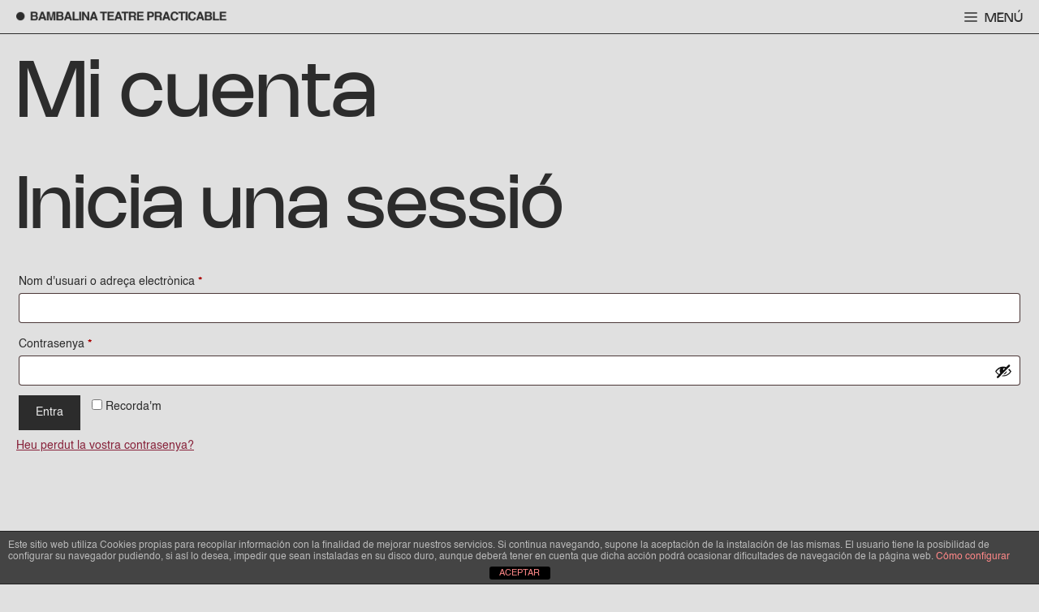

--- FILE ---
content_type: application/javascript
request_url: https://bambalina.es/wp-content/themes/bambalina-23/assets/js/scripts-pie.js?ver=1
body_size: 288
content:
const barra = document.getElementById('masthead');
const fondomenu = document.querySelector('.fondomenu');
const posicionOriginal = 600; //la cabecera mide 600px de alto

/*document.addEventListener("DOMContentLoaded", function() {
    posicionOriginal = fondomenu.offsetTop;
});*/
document.addEventListener('scroll', modificar_color_menu);

const observer = new IntersectionObserver( 
    ([e]) => e.target.classList.toggle('isSticky', e.intersectionRatio < 1),
    {threshold: [1]}
);

observer.observe(fondomenu);


function modificar_color_menu() {
    const scrollTop = window.scrollY;

    if (scrollTop >= posicionOriginal) {
        barra.classList.add("navbar-letra-oscura");
    } else {
        barra.classList.remove("navbar-letra-oscura");     
    }
}